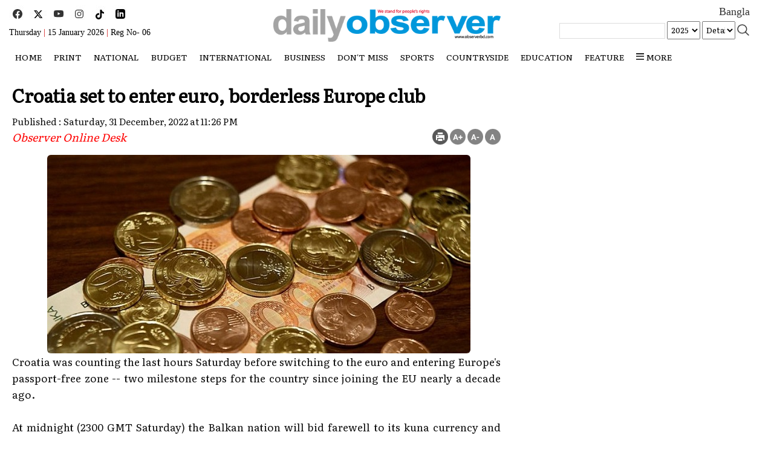

--- FILE ---
content_type: text/html; charset=utf-8
request_url: https://observerbd.com/news.php?id=400086
body_size: 7213
content:
<html>
<head>
<title>Croatia set to enter euro, borderless Europe club</title>
<meta http-equiv="content-type" content="text/html; charset=UTF-8">
<meta property="og:title" content="Croatia set to enter euro, borderless Europe club" />
<meta property="og:type" content="article" />
<meta property="og:url" content="https://www.observerbd.com/news/400086" />
<meta property="og:image" content="https://www.observerbd.com:443/2022/12/31/observerbd.com_1672507594.jpg" />
<meta name="twitter:image" content="https://www.observerbd.com:443/2022/12/31/observerbd.com_1672507594.jpg" />
<meta itemprop="image" content="https://www.observerbd.com:443/2022/12/31/observerbd.com_1672507594.jpg" />
<meta property="og:description" content="Croatia was counting the last hours Saturday before switching to the euro and entering Europe's passport-free zone -- two milestone steps for the country since joining the EU nearly a decade ago.At midnight (2300 GMT Saturday) the Balkan nation will bid farewell to its kuna currency and become the 20th " />
<meta property="og:site_name" content="The Daily Observer " />
<meta property="fb:admins" content="observerbd" /> 
<link rel="shortcut icon" href="https://www.observerbd.com/images/favicon.jpg" />
<meta name="viewport" content="width=device-width,minimum-scale=1">
<link rel="stylesheet for fonts" type="text/css" href="https://www.observerbd.com/images/styles.css">
<meta name="developer" content="Developed By: SM. Kafi
Address : 53 Modern Mansion (11th Floor), Motijheel C/A, Dhaka - 1000, Bangladesh, Cell : 01711112420, 01611112420" />
<meta http-equiv="refresh" content="1500"/>
<script type='text/javascript' src='https://platform-api.sharethis.com/js/sharethis.js#property=5bd847deb366e60011fa924f&product=sop' async='async'></script>
<script async src="https://pagead2.googlesyndication.com/pagead/js/adsbygoogle.js?client=ca-pub-9586219449114612" crossorigin="anonymous"></script>
</head>
<script language="javascript" src="https://www.observerbd.com/images/jquery-1.7.1.min.js"></script>
<script>
		if ( window.innerWidth  >= 700 ) {			
				$(function() {
				var sticky_navigation_offset_top = $('#i2softMenu').offset().top;
				var sticky_navigation = function(){
				var scroll_top = $(window).scrollTop();
				if (scroll_top > sticky_navigation_offset_top) { 
				$('#i2softMenu').css({ 'position': 'fixed', 'top':'0px'});
				} else {$('#i2softMenu').css({ '-webkit-transition': '0.5s ease', '-moz-transition': '0.5s ease', '-o-transition': '0.5s ease', 'transition': '0.5s ease', 'position': 'relative', 'z-index': '10001', 'width': '100%', 'top':'0'}); } };
				sticky_navigation();
				$(window).scroll(function() {
				sticky_navigation();
				});});
		}else {} 
</script>
<script>
(function($) {
  $.fn.menumaker = function(options) {
      
      var cssmenu = $(this), settings = $.extend({
        title: "Menu",
        format: "dropdown",
        sticky: false
      }, options);

      return this.each(function() {
        cssmenu.prepend('<div id="menu-button" style="color:#fff; padding-left: 15px; background: url(https://www.observerbd.com/images/menuALL.png) no-repeat 10px 12px"></div>');
        $(this).find("#menu-button").on('click', function(){
          $(this).toggleClass('menu-opened');
          var mainmenu = $(this).next('ul');
          if (mainmenu.hasClass('open')) { 
            mainmenu.hide().removeClass('open');
          }
          else {
            mainmenu.show().addClass('open');
            if (settings.format === "dropdown") {
              mainmenu.find('ul').show();
            }
          }
        });

        cssmenu.find('li ul').parent().addClass('has-sub');

        multiTg = function() {
          cssmenu.find(".has-sub").prepend('<span class="submenu-button"></span>');
          cssmenu.find('.submenu-button').on('click', function() {
            $(this).toggleClass('submenu-opened');
            if ($(this).siblings('ul').hasClass('open')) {
              $(this).siblings('ul').removeClass('open').hide();
            }
            else {
              $(this).siblings('ul').addClass('open').show();
            }
          });
        };

        if (settings.format === 'multitoggle') multiTg();
        else cssmenu.addClass('dropdown');

        if (settings.sticky === true) cssmenu.css('position', 'fixed');

        resizeFix = function() {
          if ($( window ).width() > 1050) {
            cssmenu.find('ul').show();
          }

          if ($(window).width() <= 1050) {
            cssmenu.find('ul').hide().removeClass('open');
          }
        };
        resizeFix();
        return $(window).on('resize', resizeFix);

      });
  };
})(jQuery);

(function($){
$(document).ready(function(){

$("#cssmenu").menumaker({
   title: "Menu",
   format: "multitoggle"
});

});
})(jQuery);


	function sear() {
	  if(document.getElementById('sear').style.display=='none'){
        document.getElementById('sear').style.display='block';
		 document.getElementById('sears').style.display='none';
      }else{
        document.getElementById('sear').style.display='none';
		 document.getElementById('sears').style.display='block';
      }    
    }	
	function menus() {
      if(document.getElementById('menus').style.display=='none'){
        document.getElementById('menus').style.display='block';
      }else{
        document.getElementById('menus').style.display='none';
      }    
    }

</script>
<script>
	function changeFontSize(element,step)
	{
			step = parseInt(step,10);
			var el = document.getElementById(element);
			var curFont = parseInt(el.style.fontSize,10);
			var curLineHeight = parseInt(el.style.lineHeight,10);
			if((step=="2" && curFont<60) || (step=="-2" && curFont>12)){
				el.style.fontSize = (curFont+step) + 'px';
				el.style.lineHeight = (curLineHeight+step) + 'px';
			}
			else if((step=="0" && curFont>8)){
				el.style.fontSize = '20px';
			}
			return;
	}
</script>
<body>
<div class="container m_none" style="padding: 0 15px 10px 15px">
		<div class="col-lg-4 col-md-4 col-sm-4 col-xs-12" style="position: relative;height: 70px; padding: 15px 25px 0 0">	
			<div align="left" style="position: absolute; bottom: 5px">
				<span><a target="_blank" href="https://www.facebook.com/thedailyobserverbd"><img src="https://www.observerbd.com/images/ico_fb.jpg" border="0" /></a></span>&nbsp;
				<span><a target="_blank" href="https://x.com/NewsObserv74256"><img src="https://www.observerbd.com/images/ico_x.jpg" border="0" /></a></span>&nbsp;
				<span><a target="_blank" href="https://www.youtube.com/@thedailyobserver0"><img src="https://www.observerbd.com/images/ico_you.jpg" border="0" /></a></span>&nbsp;
				<span><a target="_blank" href=""><img src="https://www.observerbd.com/images/ico_ig.jpg" border="0" /></a></span>&nbsp;
				<span><a target="_blank" href=""><img src="https://www.observerbd.com/images/ico_tt.jpg" border="0" /></a></span>&nbsp;
				<span><a target="_blank" href="https://www.pinterest.com"><img src="https://www.observerbd.com/images/ico_pin.jpg" border="0" /></a></span>&nbsp;				
				<div><span style="font-family:Roboto; font-size:14px; margin: 2px 0 0 0; color: #000">Thursday <span style="color: #cc0000">|</span> 15 January 2026 <span style="color: #cc0000">|</span>&nbsp;Reg No- 06</span></div>
			</div>
		</div>
		<div class="col-lg-4 col-md-4 col-sm-4 col-xs-12" style="text-align: center; padding: 15px 20px 10px 20px">
			<div><a href="https://www.observerbd.com/index.php"><img border="0" src="https://www.observerbd.com/images/logo.png" style="width: 100%"></a></div>			
		</div>	
		<div class="col-lg-4 col-md-4 col-sm-4 col-xs-12" style="text-align: center; padding: 5px 25px 5px 25px">	
			<div align="right">
				<div style="padding: 0 0 2px 0"><a target="_blank" style="font-family: SolaimanLipi; font-size: 18px" href="https://www.observerbangla.com">Bangla</a></div>
			</div>
			<div style="text-align:right">
												<form id="frm_sr" target="_top" name="frm_sr" action="" method="POST" style="padding: 0px; margin: 0px"><input type="hidden" name="advance" value="1"/>
						<input type="text" id="key" name="key" value="" style="width: 175px; border: 1px solid #ddd; font-size: 16px; padding: 2px 0 4px 5px"/>&nbsp;<SELECT id='year' name='y' style="font-family: Literata; font-size: 13px; padding: 3px 0 4px 2px; width: 55px; overflow: hidden"> 
						<OPTION value="2025" >2025</OPTION>
						<OPTION value="2024" >2024</OPTION>
						<OPTION value="2023" >2023</OPTION>
						<OPTION value="2022" >2022</OPTION>
						<OPTION value="2021" >2021</OPTION>
						<OPTION value="2020" >2020</OPTION>
						<OPTION value="2019" >2019</OPTION>
						<OPTION value="2018" >2018</OPTION>
						<OPTION value="2017" >2017</OPTION>
						<OPTION value="2016" >2016</OPTION>
						</SELECT>&nbsp;<SELECT class=text id="dtl" name="dtl" style="font-family: Literata; font-size: 13px; padding: 3px 0 4px 2px; width: 55px; overflow: hidden">
						<option value="0">Details</OPTION>
						<option value="0"  >No</OPTION>
						<option value="1"  >Yes</OPTION></SELECT>&nbsp;
						<a href="#" onclick="document.getElementById('frm_sr').submit();"><img border="0" src="https://www.observerbd.com/images/sea.jpg" width="21" height="19" style="margin: 5px 0 0 0" align="right"></a>			
					</form>
			</div>
		</div>		
	</div>
</div><div class="clear"></div>

<div id="i2softMenu" style="background: #ffffff; margin: 0 0 20px 0">

<!-- mobile start -->
	<div class="d_none t_none" style="background: #fff; padding: 0 0 0 10px; position: fixed; top:0px; left: 0px; z-index: 1001">
		<div class="clear" style="margin: 0 0 10px 0"></div>
		<div class="col-lg-1 col-md-1 col-sm-1 col-xs-1" style="padding: 20px 0 20px 0">
			<a href="#" onClick="menus();"><img border="0" src="https://www.observerbd.com/images/menu_alls.png" width="19" height="19" align="left"></a>
		</div>
		<div align="center" class="col-lg-10 col-md-10 col-sm-10 col-xs-10" style="padding: 5px 0 7px 0">
			<div><a href="https://www.observerbd.com/index.php?t=1768442441"><img border="0" src="https://www.observerbd.com/images/logo.png" style="width: 70%"></a></div>
			<div style="margin: 3px 0 0 0"><a style="color: #ff0000" href="https://www.observerbangla.com">Bangla</a> | <span style="font-family:Roboto; font-size:14px; margin: 2px 0 0 0; color: #000">Thursday <span style="color: #cc0000">|</span> 15 January 2026 | <a style="color: #ff0000" href="https://epaper.observerbd.com">Epaper</a></div>
		</div>
		<div class="col-lg-1 col-md-1 col-sm-1 col-xs-1" style="padding: 20px 10px 20px 0">
			<a href="#" onClick="sear();"><img border="0" src="https://www.observerbd.com/images/sea.jpg" width="21" height="19" align="right"></a>
		</div><div class="clear"></div>
	</div>
	<div class="clear"></div>	
<!-- mobile end -->


<div class="shadow bottom" style="background: #ffffff">
			<div class="container" style="padding: 0 15px 0 15px">
				<!-- Menu Start -->
				<div class="menu m_none" style="margin: 0 0 0 0">
					<table border="0" width="100%" cellspacing="0" cellpadding="0">
						<tr>
							<td><style>@media (min-width: 990px) {#cssmenu .dt_none {display: none;}}
#menu-desktop .show {
    background: #ddd;
    padding: 0 5px;
    display: block;
    position: fixed;
    top: 0;
    left: 0;
    height: 100%;
    width: 100%;
    z-index: 9999;
}
.shadow {
  &.top {
    box-shadow: 0px -10px 10px -10px #9D9B9B;    
  }
  &.bottom {
    box-shadow: 0px 15px 10px -15px #9D9B9B;    
  }
  &.left {
    box-shadow: -15px 0px 10px -15px #9D9B9B;    
  }
  &.right {
    box-shadow: 15px 0px 10px -15px #9D9B9B;    
  }
  padding: 0 0 5px 0;
}
span.live-icon{margin: 0 0 0 0; display:inline-block;position:relative;top:calc(50% - 10px);
background-color:red;width:12px;height:12px;border:1px solid rgba(0,0,0,.1);border-radius:50%;z-index:1}
span.live-icon:before{content:"";display:block;position:absolute;background-color:rgba(255,0,0,.6);width:100%;height:100%;border-radius:50%;animation:live 2s ease-in-out infinite;z-index:-1}
@keyframes live{0%{transform:scale(1,1)}100%{transform:scale(3.5,3.5);background-color:transparent}}
</style>
<div id='cssmenu'>
<ul>
	<!-- <li class="active m_none"><a href="https://www.observerbd.com/index.php"><img border="0" src="https://www.observerbd.com/images/home.png" alt="home" width="15" height="12"></a></li> -->
	<li class="m_none"><a href="https://www.observerbd.com">HOME</a></li>
	<li class="m_none"><a href="#">Print</a>
		<ul class="m_none">
						</ul>
	</li>
	<!-- <li><a href="https://www.observerbd.com/ramadan/">Sehri & Iftar</a></li> -->
	<li><a href="https://www.observerbd.com/menu/186">National</a><ul><li><a href="https://www.observerbd.com/menu/229">Politics</a></li><li><a href="https://www.observerbd.com/menu/230">Crime & Court</a></li></ul></li><li><a href="https://www.observerbd.com/menu/213">Budget</a></li><li><a href="https://www.observerbd.com/menu/187">International</a></li><li><a href="https://www.observerbd.com/menu/191">Business</a></li><li><a href="https://www.observerbd.com/menu/192">Don't miss</a></li><li><a href="https://www.observerbd.com/menu/185">Sports</a></li><li><a href="https://www.observerbd.com/menu/188">Countryside</a></li><li><a href="https://www.observerbd.com/menu/227"> Education</a></li>	
		<ul class="d_none  t_none">
						</ul>
	</li>
	<li class="m_none"><a href="#">Feature</a>
		<ul class="m_none">
				<li class="m_none"><a href="https://www.observerbd.com/menu/205">Women's Own</a></li><li class="m_none"><a href="https://www.observerbd.com/menu/215">Book Review</a></li><li class="m_none"><a href="https://www.observerbd.com/menu/210">Literature</a></li><li class="m_none"><a href="https://www.observerbd.com/menu/204">Life & Style</a></li><li class="m_none"><a href="https://www.observerbd.com/menu/209">Observer TeCH</a></li><li class="m_none"><a href="https://www.observerbd.com/menu/206">Law & Justice</a></li><li class="m_none"><a href="https://www.observerbd.com/menu/207">Health & Nutrition</a></li><li class="m_none"><a href="https://www.observerbd.com/menu/214">Young Observer</a></li>		</ul>
	</li>
<li class="m_none"><a href="#" ><span><img border="0" src="https://www.observerbd.com/images/menuALL.png" width="13" height="12" style="margin: 0px 0 0 0"></span>  more </a>
	<ul>
	<li><a href="https://www.observerbd.com/menu/228">Health</a></li><li><a href="https://www.observerbd.com/menu/231">Live Archive</a><ul></ul></li>	<li><a href="https://www.observerbd.com/video/">Video</a></li>
	<li><a href="https://www.observerbd.com/photo/">Photo</a>
			
	</li>
	<li><a target="_blank" href="https://epaper.observerbd.com">ePaper</a></li>
	</ul>
</li>
</ul>
</div>
<div class="clear"></div></td>
						</tr>
					</table>
				</div>
			</div>
					<div id="menus" style="display:none; margin: 155px 0 0 0">
			<div style="background: #06789e; border: 1px solid #057195; color: #fff; padding: 6px 0 6px 0">&nbsp; ONLINE EDITION</div>
			<div class="footerM" style="background: #0399ca; padding: 10px">
				<div style="margin: 0 0 5px 0"><a href="https://www.observerbd.com/menu/186">●&nbsp;National</a></div><div style="margin: 0 0 5px 0"><a href="https://www.observerbd.com/menu/213">●&nbsp;Budget</a></div><div style="margin: 0 0 5px 0"><a href="https://www.observerbd.com/menu/187">●&nbsp;International</a></div><div style="margin: 0 0 5px 0"><a href="https://www.observerbd.com/menu/191">●&nbsp;Business</a></div><div style="margin: 0 0 5px 0"><a href="https://www.observerbd.com/menu/192">●&nbsp;Don't miss</a></div><div style="margin: 0 0 5px 0"><a href="https://www.observerbd.com/menu/185">●&nbsp;Sports</a></div><div style="margin: 0 0 5px 0"><a href="https://www.observerbd.com/menu/188">●&nbsp;Countryside</a></div><div style="margin: 0 0 5px 0"><a href="https://www.observerbd.com/menu/227">●&nbsp; Education</a></div><div style="margin: 0 0 5px 0"><a href="https://www.observerbd.com/menu/228">●&nbsp;Health</a></div><div style="margin: 0 0 5px 0"><a href="https://www.observerbd.com/menu/231">●&nbsp;Live Archive</a></div>			</div>
			<div style="background: #06789e; border: 1px solid #057195; color: #fff; padding: 6px 0 6px 0">&nbsp; PRINT EDITION</div>
			<div class="footerM" style="background: #0399ca; padding: 10px">
							</div>
			<div style="background: #06789e; border: 1px solid #057195; color: #fff; padding: 6px 0 6px 0">&nbsp; FEATURE</div>
			<div class="footerM" style="background: #0399ca; padding: 10px">
				<div style="margin: 0 0 5px 0"><a href="https://www.observerbd.com/menu/205">●&nbsp;Women's Own</a></div><div style="margin: 0 0 5px 0"><a href="https://www.observerbd.com/menu/215">●&nbsp;Book Review</a></div><div style="margin: 0 0 5px 0"><a href="https://www.observerbd.com/menu/210">●&nbsp;Literature</a></div><div style="margin: 0 0 5px 0"><a href="https://www.observerbd.com/menu/204">●&nbsp;Life & Style</a></div><div style="margin: 0 0 5px 0"><a href="https://www.observerbd.com/menu/209">●&nbsp;Observer TeCH</a></div><div style="margin: 0 0 5px 0"><a href="https://www.observerbd.com/menu/206">●&nbsp;Law & Justice</a></div><div style="margin: 0 0 5px 0"><a href="https://www.observerbd.com/menu/207">●&nbsp;Health & Nutrition</a></div><div style="margin: 0 0 5px 0"><a href="https://www.observerbd.com/menu/214">●&nbsp;Young Observer</a></div>			</div>
			<div align="right" style="width: 100%; background: #0399ca; padding: 0 10px 10px 0"><a href="#" onClick="menus();"><img border="0" src="https://www.observerbd.com/images/cross.png" alt="close" title="close"></a></a></div>
		</div>	<!-- Menu End -->
</div>

			<div class="clear"></div><div class="clear d_none t_none" style="margin: 0 0 100px 0"></div>
			<!-- search box mobile start -->
			<div class="container" style="padding: 0 15px 0 15px">
				<div id="sear" style="display:none; padding: 0 0 10px 0; border-bottom: 2px solid #111111">
					<div style="padding: 15px 0 5px 0">
												<form id="frm_srch" target="_top" name="frm_srch" action="" method="POST" style="padding: 0px; margin: 0px"><input type="hidden" name="simple" value="1"/>							
									<div style="width: 100%; float:left; overflow: hidden; padding: 0px; margin: 0px">
									<input id="key" name="key" type="text" value="Search..." onfocus="javascript: if (this.value == 'Search...') this.value = '';"
									onblur="javascript: if (this.value == '') this.value = 'Search...';" style="width: 100%; font-family: Literata; font-size: 19px; border: 1px solid #d9d9d9; height: 48px; padding: 0 0 0 10px" tabindex="1" value=""/>
									</div>									
									<div style="width: 106px; float:right; margin: -48px 0 0 0; z-index: 10000">
									<a href="#" onclick="document.getElementById('frm_srch').submit();"><img border="0" src="https://www.observerbd.com/images/search1.jpg" width="53" height="48" style="margin: 0 0 0 0"></a><a href="#" onClick="sear();"><img border="0" src="https://www.observerbd.com/images/search2.jpg" width="53" height="48" style="margin: 0 0 0 0"></a>
									</div>
						</form>
					</div><div class="clear"></div>
			</div>
			</div>
			<!-- search box end -->

</div>

<div class="clear d_none t_none" style="margin: 0 0 50px 0"></div>
<div class="clear"></div>



<div class="container" style="padding-top:0px">			
<div class="col-lg-8 col-md-8 col-sm-8 col-xs-12" style="padding:0px">
<!-- <div style="padding: 10px 0 10px 0"><ins class="adsbygoogle"
			 style="display:inline-block;width:100%;height:90px"
			 data-ad-client="ca-pub-9586219449114612"
			 data-ad-slot="1383217163"></ins>
		<script>(adsbygoogle = window.adsbygoogle || []).push({});</script></div> -->

<!-- Details News Start -->

<div id="toPrint" class="dtl">
				
						
			<div class="clear"></div>		
			<h3 class="color" style="padding: 5px 0 5px 0"></h3>
			<h1 class="color">Croatia set to enter euro, borderless Europe club</h1>
			<h2 class="color" style="padding: 5px 0 5px 0"></h2>				
			<div style="margin: 5px 0 10px 0">			
				<div class="pub" style="float:left; width: 100%">
										<!-- <span>Published : Saturday, 31 December, 2022 at 11:26 PM</span><span>,</span><span>&nbsp;Count : 460</span>
					</div> -->
					<span>Published : Saturday, 31 December, 2022 at 11:26 PM</span>
						<span style="color: #ffffff"> &nbsp;Count : 1810</span>
				</div>

				<div align="left" class="col-lg-10 col-md-10 col-sm-10 col-xs-12" style="padding:0 0 5px 0">	
					<div class="credit"  style="font-size: 18px"><a href="https://www.observerbd.com/author/Observer-Online-Desk"><span style="color: #ff0000"><i>Observer Online Desk</i></span></a></div>
				</div>				
				<div class="m_none" class="col-lg-2 col-md-2 col-sm-2 col-xs-12" style="padding:0 0 0 0">
					<div style="float: right; text-align:right; width: 130px">
						<span style="padding: 0 0 10px 0"><input type="image" id="PopupandLeaveopen" src="https://www.observerbd.com/images/ico_print.png" />
						<span><a href="javascript:void(0);" onclick="changeFontSize('f','2');"><img src="https://www.observerbd.com/images/ico_plus.png"/></a></span>
						<span><a href="javascript:void(0);" onclick="changeFontSize('f',-2);"><img src="https://www.observerbd.com/images/ico_minus.png"/></a></span>
						<span><a href="javascript:void(0);" onclick="changeFontSize('f',0);"><img src="https://www.observerbd.com/images/ico_reg.png"/></a></span>
					</div><div class="clear"></div>
				</div>
			</div>	
	
	<div id='f' style="font-size: 17px; font-family: 'Literata'; text-align:justify">
		<div align="center"><img src="https://www.observerbd.com:443/2022/12/31/observerbd.com_1672507594.jpg" alt="" style="border-radius: 6px; max-width:100%; margin-left: 7px;" border="0px" align="top"><br></div><div align="justify">Croatia was counting the last hours Saturday before switching to the euro and entering Europe's passport-free zone -- two milestone steps for the country since joining the EU nearly a decade ago.<br><br>At midnight (2300 GMT Saturday) the Balkan nation will bid farewell to its kuna currency and become the 20th member of the eurozone.<br><div align="center" style="margin: 15px 0 15px 0"><a target="_blank" href="https://news.google.com/publications/CAAqBwgKMM6dlQswx_6qAw?hl=en-US&gl=US&ceid=US:en"><img src="https://www.observerbd.com/images/gnews.jpg" style="max-width: 100%"></a></div>It will also be the 27th nation in the passport-free Schengen zone, the world's largest, which enables more than 400 million people to move freely around its members.<br><br>Experts say the adoption of the euro will help shield Croatia's economy at a time when inflation is soaring worldwide after Russia's invasion of Ukraine sent food and fuel prices through the roof.<br><br>But feelings among Croatians are mixed -- while they welcome the end of border controls, some worry about the euro switch, with right-wing opposition group saying it only benefits large countries such as Germany and France.<br><br>"We will cry for our kuna, prices will soar," said Drazen Golemac, a 63-year-old pensioner from Zagreb.<br><br>His wife, Sandra, disagreed, saying the "euro is more valuable".<br><br>"Nothing changes on January 1, all is calculated in euros for two decades anyway," said clerk Neven Banic.<br><br>Officials have defended the decisions to join the eurozone and Schengen, with Prime Minister Andrej Plenkovic saying Wednesday that they were "two strategic goals of a deeper EU integration".<br><br>- 'Stability and safety' -<br><br>Croatia, a former Yugoslav republic of 3.9 million people that fought a war of independence in the 1990s, joined the European Union in 2013.<br><br>The euro is already largely present in Croatia.<br><br>About 80 percent of bank deposits are denominated in euros and Zagreb's main trading partners are in the eurozone.<br><br>Croatians have long valued their most valued assets such as cars and apartments in euros, displaying a lack of confidence in the local currency.<br><br>"The euro certainly brings (economic) stability and safety," Ana Sabic of the Croatian National Bank (HNB) told AFP.<br><br>Experts say adoption of the euro will lower borrowing conditions amid economic hardship.<br><br>Croatia's inflation rate reached 13.5 percent in November compared to 10 percent in the eurozone.<br><br>Analysts say eastern EU members with currencies outside of the eurozone, such as Poland or Hungary, have been even more vulnerable to surging inflation.<br><br>- Borders gone -<br><br>Croatia's entry into the Schengen borderless area will also provide a boost to the Adriatic nation's key tourism industry, which accounts for 20 percent of its GDP, AFP reports.<br><br>The long queues at the 73 land border crossings with fellow EU members Slovenia and Hungary will become history.<br><br>Border checks will only end on March 26 at airports due to technical issues.<br><br>Croatia will still apply strict border checks on its eastern border with non-EU neighbours Bosnia, Montenegro and Serbia.<br><br>The fight against illegal migration remains the key challenge in guarding the EU's longest external land border at 1,350 kilometres (840 miles).<br><br>AFP/SA</div>	</div>
	<div class="clear"></div>
	  <div style="margin: 35px 0 45px 0">
	  </div>
<div style="float: left" class="sharethis-inline-share-buttons"></div>
</div>

<!-- Details News End -->

<!-- details load more edn -->
<BR><BR>
<!-- Facebook Comments -->
<style>
.fb_iframe_widget,
.fb_iframe_widget span,
.fb_iframe_widget span iframe[style] {
  min-width: 100% !important;
  width: 100% !important;
}
</style>
				<div id="fb-root"></div>
				<script>(function(d, s, id) {
				  var js, fjs = d.getElementsByTagName(s)[0];
				  if (d.getElementById(id)) return;
				  js = d.createElement(s); js.id = id;
				  js.src = "//connect.facebook.net/en_US/all.js#xfbml=1";
				  fjs.parentNode.insertBefore(js, fjs);
				}(document, 'script', 'facebook-jssdk'));</script>
				<div class="fb-comments" data-href="https://www.observerbd.com/news/400086" data-numposts="10" data-width="100%" data-colorscheme="light"></div>
<div class="clear"></div>
<!-- Facebook Comments -->
</div>
<div class="col-lg-4 col-md-4 col-sm-4 col-xs-12">
	

--- FILE ---
content_type: text/html; charset=utf-8
request_url: https://www.google.com/recaptcha/api2/aframe
body_size: 265
content:
<!DOCTYPE HTML><html><head><meta http-equiv="content-type" content="text/html; charset=UTF-8"></head><body><script nonce="b3xAtilFklg9fkm_T-e4VA">/** Anti-fraud and anti-abuse applications only. See google.com/recaptcha */ try{var clients={'sodar':'https://pagead2.googlesyndication.com/pagead/sodar?'};window.addEventListener("message",function(a){try{if(a.source===window.parent){var b=JSON.parse(a.data);var c=clients[b['id']];if(c){var d=document.createElement('img');d.src=c+b['params']+'&rc='+(localStorage.getItem("rc::a")?sessionStorage.getItem("rc::b"):"");window.document.body.appendChild(d);sessionStorage.setItem("rc::e",parseInt(sessionStorage.getItem("rc::e")||0)+1);localStorage.setItem("rc::h",'1768442446641');}}}catch(b){}});window.parent.postMessage("_grecaptcha_ready", "*");}catch(b){}</script></body></html>